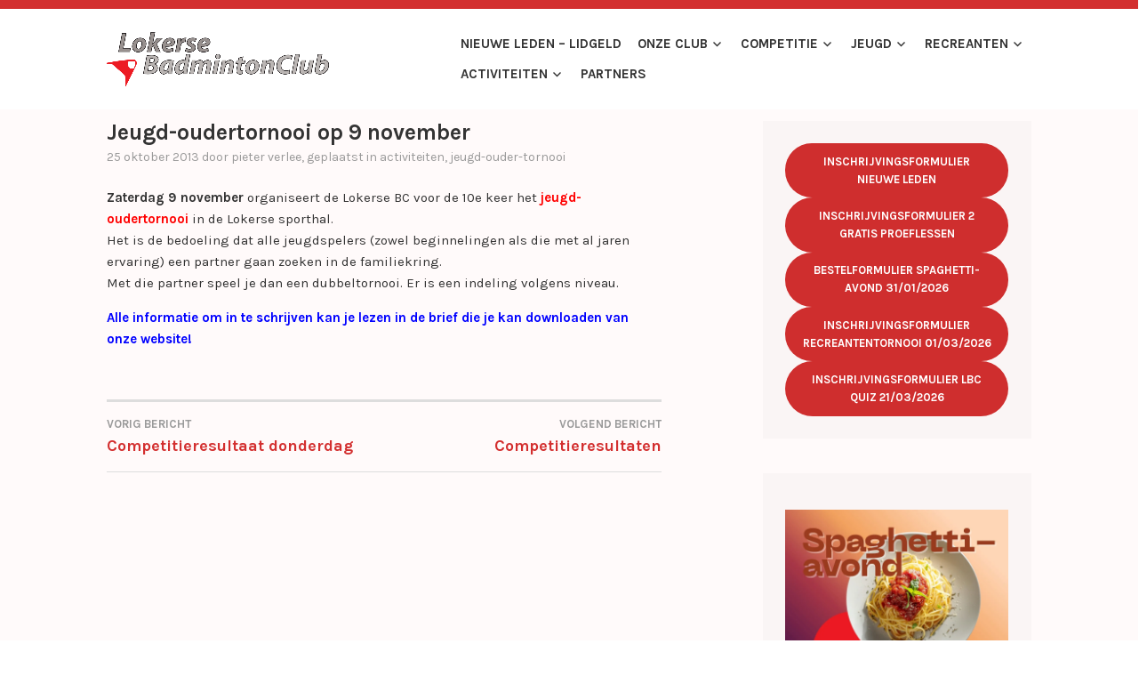

--- FILE ---
content_type: text/html; charset=UTF-8
request_url: https://lokersebc.be/jeugd-oudertornooi-op-9-november/
body_size: 14134
content:
<!DOCTYPE html>
<html lang="nl-NL">
<head>
<meta charset="UTF-8">
<meta name="viewport" content="width=device-width, initial-scale=1">
<link rel="profile" href="http://gmpg.org/xfn/11">
<link rel="pingback" href="https://lokersebc.be/xmlrpc.php">

<title>Jeugd-oudertornooi op 9 november &#8211; Lokerse BC</title>
<meta name='robots' content='max-image-preview:large' />
	<style>img:is([sizes="auto" i], [sizes^="auto," i]) { contain-intrinsic-size: 3000px 1500px }</style>
	<link rel='dns-prefetch' href='//stats.wp.com' />
<link rel='dns-prefetch' href='//fonts.googleapis.com' />
<link rel='preconnect' href='//i0.wp.com' />
<link rel='preconnect' href='//c0.wp.com' />
<link rel="alternate" type="application/rss+xml" title="Lokerse BC &raquo; feed" href="https://lokersebc.be/feed/" />
<link rel="alternate" type="application/rss+xml" title="Lokerse BC &raquo; reacties feed" href="https://lokersebc.be/comments/feed/" />
<script type="text/javascript">
/* <![CDATA[ */
window._wpemojiSettings = {"baseUrl":"https:\/\/s.w.org\/images\/core\/emoji\/16.0.1\/72x72\/","ext":".png","svgUrl":"https:\/\/s.w.org\/images\/core\/emoji\/16.0.1\/svg\/","svgExt":".svg","source":{"concatemoji":"https:\/\/lokersebc.be\/wp-includes\/js\/wp-emoji-release.min.js?ver=6.8.3"}};
/*! This file is auto-generated */
!function(s,n){var o,i,e;function c(e){try{var t={supportTests:e,timestamp:(new Date).valueOf()};sessionStorage.setItem(o,JSON.stringify(t))}catch(e){}}function p(e,t,n){e.clearRect(0,0,e.canvas.width,e.canvas.height),e.fillText(t,0,0);var t=new Uint32Array(e.getImageData(0,0,e.canvas.width,e.canvas.height).data),a=(e.clearRect(0,0,e.canvas.width,e.canvas.height),e.fillText(n,0,0),new Uint32Array(e.getImageData(0,0,e.canvas.width,e.canvas.height).data));return t.every(function(e,t){return e===a[t]})}function u(e,t){e.clearRect(0,0,e.canvas.width,e.canvas.height),e.fillText(t,0,0);for(var n=e.getImageData(16,16,1,1),a=0;a<n.data.length;a++)if(0!==n.data[a])return!1;return!0}function f(e,t,n,a){switch(t){case"flag":return n(e,"\ud83c\udff3\ufe0f\u200d\u26a7\ufe0f","\ud83c\udff3\ufe0f\u200b\u26a7\ufe0f")?!1:!n(e,"\ud83c\udde8\ud83c\uddf6","\ud83c\udde8\u200b\ud83c\uddf6")&&!n(e,"\ud83c\udff4\udb40\udc67\udb40\udc62\udb40\udc65\udb40\udc6e\udb40\udc67\udb40\udc7f","\ud83c\udff4\u200b\udb40\udc67\u200b\udb40\udc62\u200b\udb40\udc65\u200b\udb40\udc6e\u200b\udb40\udc67\u200b\udb40\udc7f");case"emoji":return!a(e,"\ud83e\udedf")}return!1}function g(e,t,n,a){var r="undefined"!=typeof WorkerGlobalScope&&self instanceof WorkerGlobalScope?new OffscreenCanvas(300,150):s.createElement("canvas"),o=r.getContext("2d",{willReadFrequently:!0}),i=(o.textBaseline="top",o.font="600 32px Arial",{});return e.forEach(function(e){i[e]=t(o,e,n,a)}),i}function t(e){var t=s.createElement("script");t.src=e,t.defer=!0,s.head.appendChild(t)}"undefined"!=typeof Promise&&(o="wpEmojiSettingsSupports",i=["flag","emoji"],n.supports={everything:!0,everythingExceptFlag:!0},e=new Promise(function(e){s.addEventListener("DOMContentLoaded",e,{once:!0})}),new Promise(function(t){var n=function(){try{var e=JSON.parse(sessionStorage.getItem(o));if("object"==typeof e&&"number"==typeof e.timestamp&&(new Date).valueOf()<e.timestamp+604800&&"object"==typeof e.supportTests)return e.supportTests}catch(e){}return null}();if(!n){if("undefined"!=typeof Worker&&"undefined"!=typeof OffscreenCanvas&&"undefined"!=typeof URL&&URL.createObjectURL&&"undefined"!=typeof Blob)try{var e="postMessage("+g.toString()+"("+[JSON.stringify(i),f.toString(),p.toString(),u.toString()].join(",")+"));",a=new Blob([e],{type:"text/javascript"}),r=new Worker(URL.createObjectURL(a),{name:"wpTestEmojiSupports"});return void(r.onmessage=function(e){c(n=e.data),r.terminate(),t(n)})}catch(e){}c(n=g(i,f,p,u))}t(n)}).then(function(e){for(var t in e)n.supports[t]=e[t],n.supports.everything=n.supports.everything&&n.supports[t],"flag"!==t&&(n.supports.everythingExceptFlag=n.supports.everythingExceptFlag&&n.supports[t]);n.supports.everythingExceptFlag=n.supports.everythingExceptFlag&&!n.supports.flag,n.DOMReady=!1,n.readyCallback=function(){n.DOMReady=!0}}).then(function(){return e}).then(function(){var e;n.supports.everything||(n.readyCallback(),(e=n.source||{}).concatemoji?t(e.concatemoji):e.wpemoji&&e.twemoji&&(t(e.twemoji),t(e.wpemoji)))}))}((window,document),window._wpemojiSettings);
/* ]]> */
</script>
<style id='wp-emoji-styles-inline-css' type='text/css'>

	img.wp-smiley, img.emoji {
		display: inline !important;
		border: none !important;
		box-shadow: none !important;
		height: 1em !important;
		width: 1em !important;
		margin: 0 0.07em !important;
		vertical-align: -0.1em !important;
		background: none !important;
		padding: 0 !important;
	}
</style>
<link rel='stylesheet' id='wp-block-library-css' href='https://c0.wp.com/c/6.8.3/wp-includes/css/dist/block-library/style.min.css' type='text/css' media='all' />
<style id='classic-theme-styles-inline-css' type='text/css'>
/*! This file is auto-generated */
.wp-block-button__link{color:#fff;background-color:#32373c;border-radius:9999px;box-shadow:none;text-decoration:none;padding:calc(.667em + 2px) calc(1.333em + 2px);font-size:1.125em}.wp-block-file__button{background:#32373c;color:#fff;text-decoration:none}
</style>
<style id='pdfemb-pdf-embedder-viewer-style-inline-css' type='text/css'>
.wp-block-pdfemb-pdf-embedder-viewer{max-width:none}

</style>
<link rel='stylesheet' id='mediaelement-css' href='https://c0.wp.com/c/6.8.3/wp-includes/js/mediaelement/mediaelementplayer-legacy.min.css' type='text/css' media='all' />
<link rel='stylesheet' id='wp-mediaelement-css' href='https://c0.wp.com/c/6.8.3/wp-includes/js/mediaelement/wp-mediaelement.min.css' type='text/css' media='all' />
<style id='jetpack-sharing-buttons-style-inline-css' type='text/css'>
.jetpack-sharing-buttons__services-list{display:flex;flex-direction:row;flex-wrap:wrap;gap:0;list-style-type:none;margin:5px;padding:0}.jetpack-sharing-buttons__services-list.has-small-icon-size{font-size:12px}.jetpack-sharing-buttons__services-list.has-normal-icon-size{font-size:16px}.jetpack-sharing-buttons__services-list.has-large-icon-size{font-size:24px}.jetpack-sharing-buttons__services-list.has-huge-icon-size{font-size:36px}@media print{.jetpack-sharing-buttons__services-list{display:none!important}}.editor-styles-wrapper .wp-block-jetpack-sharing-buttons{gap:0;padding-inline-start:0}ul.jetpack-sharing-buttons__services-list.has-background{padding:1.25em 2.375em}
</style>
<style id='global-styles-inline-css' type='text/css'>
:root{--wp--preset--aspect-ratio--square: 1;--wp--preset--aspect-ratio--4-3: 4/3;--wp--preset--aspect-ratio--3-4: 3/4;--wp--preset--aspect-ratio--3-2: 3/2;--wp--preset--aspect-ratio--2-3: 2/3;--wp--preset--aspect-ratio--16-9: 16/9;--wp--preset--aspect-ratio--9-16: 9/16;--wp--preset--color--black: #000000;--wp--preset--color--cyan-bluish-gray: #abb8c3;--wp--preset--color--white: #ffffff;--wp--preset--color--pale-pink: #f78da7;--wp--preset--color--vivid-red: #cf2e2e;--wp--preset--color--luminous-vivid-orange: #ff6900;--wp--preset--color--luminous-vivid-amber: #fcb900;--wp--preset--color--light-green-cyan: #7bdcb5;--wp--preset--color--vivid-green-cyan: #00d084;--wp--preset--color--pale-cyan-blue: #8ed1fc;--wp--preset--color--vivid-cyan-blue: #0693e3;--wp--preset--color--vivid-purple: #9b51e0;--wp--preset--gradient--vivid-cyan-blue-to-vivid-purple: linear-gradient(135deg,rgba(6,147,227,1) 0%,rgb(155,81,224) 100%);--wp--preset--gradient--light-green-cyan-to-vivid-green-cyan: linear-gradient(135deg,rgb(122,220,180) 0%,rgb(0,208,130) 100%);--wp--preset--gradient--luminous-vivid-amber-to-luminous-vivid-orange: linear-gradient(135deg,rgba(252,185,0,1) 0%,rgba(255,105,0,1) 100%);--wp--preset--gradient--luminous-vivid-orange-to-vivid-red: linear-gradient(135deg,rgba(255,105,0,1) 0%,rgb(207,46,46) 100%);--wp--preset--gradient--very-light-gray-to-cyan-bluish-gray: linear-gradient(135deg,rgb(238,238,238) 0%,rgb(169,184,195) 100%);--wp--preset--gradient--cool-to-warm-spectrum: linear-gradient(135deg,rgb(74,234,220) 0%,rgb(151,120,209) 20%,rgb(207,42,186) 40%,rgb(238,44,130) 60%,rgb(251,105,98) 80%,rgb(254,248,76) 100%);--wp--preset--gradient--blush-light-purple: linear-gradient(135deg,rgb(255,206,236) 0%,rgb(152,150,240) 100%);--wp--preset--gradient--blush-bordeaux: linear-gradient(135deg,rgb(254,205,165) 0%,rgb(254,45,45) 50%,rgb(107,0,62) 100%);--wp--preset--gradient--luminous-dusk: linear-gradient(135deg,rgb(255,203,112) 0%,rgb(199,81,192) 50%,rgb(65,88,208) 100%);--wp--preset--gradient--pale-ocean: linear-gradient(135deg,rgb(255,245,203) 0%,rgb(182,227,212) 50%,rgb(51,167,181) 100%);--wp--preset--gradient--electric-grass: linear-gradient(135deg,rgb(202,248,128) 0%,rgb(113,206,126) 100%);--wp--preset--gradient--midnight: linear-gradient(135deg,rgb(2,3,129) 0%,rgb(40,116,252) 100%);--wp--preset--font-size--small: 13px;--wp--preset--font-size--medium: 20px;--wp--preset--font-size--large: 36px;--wp--preset--font-size--x-large: 42px;--wp--preset--spacing--20: 0.44rem;--wp--preset--spacing--30: 0.67rem;--wp--preset--spacing--40: 1rem;--wp--preset--spacing--50: 1.5rem;--wp--preset--spacing--60: 2.25rem;--wp--preset--spacing--70: 3.38rem;--wp--preset--spacing--80: 5.06rem;--wp--preset--shadow--natural: 6px 6px 9px rgba(0, 0, 0, 0.2);--wp--preset--shadow--deep: 12px 12px 50px rgba(0, 0, 0, 0.4);--wp--preset--shadow--sharp: 6px 6px 0px rgba(0, 0, 0, 0.2);--wp--preset--shadow--outlined: 6px 6px 0px -3px rgba(255, 255, 255, 1), 6px 6px rgba(0, 0, 0, 1);--wp--preset--shadow--crisp: 6px 6px 0px rgba(0, 0, 0, 1);}:where(.is-layout-flex){gap: 0.5em;}:where(.is-layout-grid){gap: 0.5em;}body .is-layout-flex{display: flex;}.is-layout-flex{flex-wrap: wrap;align-items: center;}.is-layout-flex > :is(*, div){margin: 0;}body .is-layout-grid{display: grid;}.is-layout-grid > :is(*, div){margin: 0;}:where(.wp-block-columns.is-layout-flex){gap: 2em;}:where(.wp-block-columns.is-layout-grid){gap: 2em;}:where(.wp-block-post-template.is-layout-flex){gap: 1.25em;}:where(.wp-block-post-template.is-layout-grid){gap: 1.25em;}.has-black-color{color: var(--wp--preset--color--black) !important;}.has-cyan-bluish-gray-color{color: var(--wp--preset--color--cyan-bluish-gray) !important;}.has-white-color{color: var(--wp--preset--color--white) !important;}.has-pale-pink-color{color: var(--wp--preset--color--pale-pink) !important;}.has-vivid-red-color{color: var(--wp--preset--color--vivid-red) !important;}.has-luminous-vivid-orange-color{color: var(--wp--preset--color--luminous-vivid-orange) !important;}.has-luminous-vivid-amber-color{color: var(--wp--preset--color--luminous-vivid-amber) !important;}.has-light-green-cyan-color{color: var(--wp--preset--color--light-green-cyan) !important;}.has-vivid-green-cyan-color{color: var(--wp--preset--color--vivid-green-cyan) !important;}.has-pale-cyan-blue-color{color: var(--wp--preset--color--pale-cyan-blue) !important;}.has-vivid-cyan-blue-color{color: var(--wp--preset--color--vivid-cyan-blue) !important;}.has-vivid-purple-color{color: var(--wp--preset--color--vivid-purple) !important;}.has-black-background-color{background-color: var(--wp--preset--color--black) !important;}.has-cyan-bluish-gray-background-color{background-color: var(--wp--preset--color--cyan-bluish-gray) !important;}.has-white-background-color{background-color: var(--wp--preset--color--white) !important;}.has-pale-pink-background-color{background-color: var(--wp--preset--color--pale-pink) !important;}.has-vivid-red-background-color{background-color: var(--wp--preset--color--vivid-red) !important;}.has-luminous-vivid-orange-background-color{background-color: var(--wp--preset--color--luminous-vivid-orange) !important;}.has-luminous-vivid-amber-background-color{background-color: var(--wp--preset--color--luminous-vivid-amber) !important;}.has-light-green-cyan-background-color{background-color: var(--wp--preset--color--light-green-cyan) !important;}.has-vivid-green-cyan-background-color{background-color: var(--wp--preset--color--vivid-green-cyan) !important;}.has-pale-cyan-blue-background-color{background-color: var(--wp--preset--color--pale-cyan-blue) !important;}.has-vivid-cyan-blue-background-color{background-color: var(--wp--preset--color--vivid-cyan-blue) !important;}.has-vivid-purple-background-color{background-color: var(--wp--preset--color--vivid-purple) !important;}.has-black-border-color{border-color: var(--wp--preset--color--black) !important;}.has-cyan-bluish-gray-border-color{border-color: var(--wp--preset--color--cyan-bluish-gray) !important;}.has-white-border-color{border-color: var(--wp--preset--color--white) !important;}.has-pale-pink-border-color{border-color: var(--wp--preset--color--pale-pink) !important;}.has-vivid-red-border-color{border-color: var(--wp--preset--color--vivid-red) !important;}.has-luminous-vivid-orange-border-color{border-color: var(--wp--preset--color--luminous-vivid-orange) !important;}.has-luminous-vivid-amber-border-color{border-color: var(--wp--preset--color--luminous-vivid-amber) !important;}.has-light-green-cyan-border-color{border-color: var(--wp--preset--color--light-green-cyan) !important;}.has-vivid-green-cyan-border-color{border-color: var(--wp--preset--color--vivid-green-cyan) !important;}.has-pale-cyan-blue-border-color{border-color: var(--wp--preset--color--pale-cyan-blue) !important;}.has-vivid-cyan-blue-border-color{border-color: var(--wp--preset--color--vivid-cyan-blue) !important;}.has-vivid-purple-border-color{border-color: var(--wp--preset--color--vivid-purple) !important;}.has-vivid-cyan-blue-to-vivid-purple-gradient-background{background: var(--wp--preset--gradient--vivid-cyan-blue-to-vivid-purple) !important;}.has-light-green-cyan-to-vivid-green-cyan-gradient-background{background: var(--wp--preset--gradient--light-green-cyan-to-vivid-green-cyan) !important;}.has-luminous-vivid-amber-to-luminous-vivid-orange-gradient-background{background: var(--wp--preset--gradient--luminous-vivid-amber-to-luminous-vivid-orange) !important;}.has-luminous-vivid-orange-to-vivid-red-gradient-background{background: var(--wp--preset--gradient--luminous-vivid-orange-to-vivid-red) !important;}.has-very-light-gray-to-cyan-bluish-gray-gradient-background{background: var(--wp--preset--gradient--very-light-gray-to-cyan-bluish-gray) !important;}.has-cool-to-warm-spectrum-gradient-background{background: var(--wp--preset--gradient--cool-to-warm-spectrum) !important;}.has-blush-light-purple-gradient-background{background: var(--wp--preset--gradient--blush-light-purple) !important;}.has-blush-bordeaux-gradient-background{background: var(--wp--preset--gradient--blush-bordeaux) !important;}.has-luminous-dusk-gradient-background{background: var(--wp--preset--gradient--luminous-dusk) !important;}.has-pale-ocean-gradient-background{background: var(--wp--preset--gradient--pale-ocean) !important;}.has-electric-grass-gradient-background{background: var(--wp--preset--gradient--electric-grass) !important;}.has-midnight-gradient-background{background: var(--wp--preset--gradient--midnight) !important;}.has-small-font-size{font-size: var(--wp--preset--font-size--small) !important;}.has-medium-font-size{font-size: var(--wp--preset--font-size--medium) !important;}.has-large-font-size{font-size: var(--wp--preset--font-size--large) !important;}.has-x-large-font-size{font-size: var(--wp--preset--font-size--x-large) !important;}
:where(.wp-block-post-template.is-layout-flex){gap: 1.25em;}:where(.wp-block-post-template.is-layout-grid){gap: 1.25em;}
:where(.wp-block-columns.is-layout-flex){gap: 2em;}:where(.wp-block-columns.is-layout-grid){gap: 2em;}
:root :where(.wp-block-pullquote){font-size: 1.5em;line-height: 1.6;}
</style>
<link rel='stylesheet' id='karuna-style-css' href='https://usercontent.one/wp/lokersebc.be/wp-content/themes/karuna/style.css?ver=6.8.3&media=1760304824' type='text/css' media='all' />
<link rel='stylesheet' id='karuna-fonts-css' href='https://fonts.googleapis.com/css?family=Karla%3A400%2C400italic%2C700%2C700italic&#038;subset=latin%2Clatin-ext' type='text/css' media='all' />
<link rel='stylesheet' id='genericons-css' href='https://c0.wp.com/p/jetpack/15.4/_inc/genericons/genericons/genericons.css' type='text/css' media='all' />
<script type="text/javascript" src="https://usercontent.one/wp/lokersebc.be/wp-content/plugins/stop-user-enumeration/frontend/js/frontend.js?ver=1.7.5&media=1760304824" id="stop-user-enumeration-js" defer="defer" data-wp-strategy="defer"></script>
<script type="text/javascript" src="https://c0.wp.com/c/6.8.3/wp-includes/js/jquery/jquery.min.js" id="jquery-core-js"></script>
<script type="text/javascript" src="https://c0.wp.com/c/6.8.3/wp-includes/js/jquery/jquery-migrate.min.js" id="jquery-migrate-js"></script>
<link rel="https://api.w.org/" href="https://lokersebc.be/wp-json/" /><link rel="alternate" title="JSON" type="application/json" href="https://lokersebc.be/wp-json/wp/v2/posts/13136" /><meta name="generator" content="WordPress 6.8.3" />
<link rel="canonical" href="https://lokersebc.be/jeugd-oudertornooi-op-9-november/" />
<link rel='shortlink' href='https://lokersebc.be/?p=13136' />
<link rel="alternate" title="oEmbed (JSON)" type="application/json+oembed" href="https://lokersebc.be/wp-json/oembed/1.0/embed?url=https%3A%2F%2Flokersebc.be%2Fjeugd-oudertornooi-op-9-november%2F" />
<link rel="alternate" title="oEmbed (XML)" type="text/xml+oembed" href="https://lokersebc.be/wp-json/oembed/1.0/embed?url=https%3A%2F%2Flokersebc.be%2Fjeugd-oudertornooi-op-9-november%2F&#038;format=xml" />
<style>[class*=" icon-oc-"],[class^=icon-oc-]{speak:none;font-style:normal;font-weight:400;font-variant:normal;text-transform:none;line-height:1;-webkit-font-smoothing:antialiased;-moz-osx-font-smoothing:grayscale}.icon-oc-one-com-white-32px-fill:before{content:"901"}.icon-oc-one-com:before{content:"900"}#one-com-icon,.toplevel_page_onecom-wp .wp-menu-image{speak:none;display:flex;align-items:center;justify-content:center;text-transform:none;line-height:1;-webkit-font-smoothing:antialiased;-moz-osx-font-smoothing:grayscale}.onecom-wp-admin-bar-item>a,.toplevel_page_onecom-wp>.wp-menu-name{font-size:16px;font-weight:400;line-height:1}.toplevel_page_onecom-wp>.wp-menu-name img{width:69px;height:9px;}.wp-submenu-wrap.wp-submenu>.wp-submenu-head>img{width:88px;height:auto}.onecom-wp-admin-bar-item>a img{height:7px!important}.onecom-wp-admin-bar-item>a img,.toplevel_page_onecom-wp>.wp-menu-name img{opacity:.8}.onecom-wp-admin-bar-item.hover>a img,.toplevel_page_onecom-wp.wp-has-current-submenu>.wp-menu-name img,li.opensub>a.toplevel_page_onecom-wp>.wp-menu-name img{opacity:1}#one-com-icon:before,.onecom-wp-admin-bar-item>a:before,.toplevel_page_onecom-wp>.wp-menu-image:before{content:'';position:static!important;background-color:rgba(240,245,250,.4);border-radius:102px;width:18px;height:18px;padding:0!important}.onecom-wp-admin-bar-item>a:before{width:14px;height:14px}.onecom-wp-admin-bar-item.hover>a:before,.toplevel_page_onecom-wp.opensub>a>.wp-menu-image:before,.toplevel_page_onecom-wp.wp-has-current-submenu>.wp-menu-image:before{background-color:#76b82a}.onecom-wp-admin-bar-item>a{display:inline-flex!important;align-items:center;justify-content:center}#one-com-logo-wrapper{font-size:4em}#one-com-icon{vertical-align:middle}.imagify-welcome{display:none !important;}</style>	<style>img#wpstats{display:none}</style>
		<style type="text/css">.recentcomments a{display:inline !important;padding:0 !important;margin:0 !important;}</style>	<style type="text/css">
			.site-title,
		.site-description {
			position: absolute;
			clip: rect(1px, 1px, 1px, 1px);
		}
		</style>
	<link rel="icon" href="https://i0.wp.com/lokersebc.be/wp-content/uploads/2018/03/cropped-propic.png?fit=32%2C32&#038;ssl=1" sizes="32x32" />
<link rel="icon" href="https://i0.wp.com/lokersebc.be/wp-content/uploads/2018/03/cropped-propic.png?fit=192%2C192&#038;ssl=1" sizes="192x192" />
<link rel="apple-touch-icon" href="https://i0.wp.com/lokersebc.be/wp-content/uploads/2018/03/cropped-propic.png?fit=180%2C180&#038;ssl=1" />
<meta name="msapplication-TileImage" content="https://i0.wp.com/lokersebc.be/wp-content/uploads/2018/03/cropped-propic.png?fit=270%2C270&#038;ssl=1" />
</head>

<body class="wp-singular post-template-default single single-post postid-13136 single-format-standard wp-custom-logo wp-theme-karuna group-blog no-top-bar">
<div id="page" class="site">
	<a class="skip-link screen-reader-text" href="#content">Spring naar inhoud</a>

	<header id="masthead" class="site-header" role="banner">

		<div class="top-bar">
	<div class="top-bar-wrapper">
		
			</div><!-- .top-bar-wrapper -->
</div><!-- .top-bar -->
		<div class="sticky-wrapper">
	<div class="site-branding-wrapper">
		<div class="site-branding">
			<a href="https://lokersebc.be/" class="custom-logo-link" rel="home"><img width="1500" height="368" src="https://i0.wp.com/lokersebc.be/wp-content/uploads/2010/01/cropped-logo-lbc-2010-transparant-e1477147892398.png?fit=1500%2C368&amp;ssl=1" class="custom-logo" alt="Lokerse BC" decoding="async" fetchpriority="high" srcset="https://i0.wp.com/lokersebc.be/wp-content/uploads/2010/01/cropped-logo-lbc-2010-transparant-e1477147892398.png?w=1500&amp;ssl=1 1500w, https://i0.wp.com/lokersebc.be/wp-content/uploads/2010/01/cropped-logo-lbc-2010-transparant-e1477147892398.png?resize=300%2C74&amp;ssl=1 300w, https://i0.wp.com/lokersebc.be/wp-content/uploads/2010/01/cropped-logo-lbc-2010-transparant-e1477147892398.png?resize=768%2C188&amp;ssl=1 768w, https://i0.wp.com/lokersebc.be/wp-content/uploads/2010/01/cropped-logo-lbc-2010-transparant-e1477147892398.png?resize=1024%2C251&amp;ssl=1 1024w, https://i0.wp.com/lokersebc.be/wp-content/uploads/2010/01/cropped-logo-lbc-2010-transparant-e1477147892398.png?resize=685%2C168&amp;ssl=1 685w, https://i0.wp.com/lokersebc.be/wp-content/uploads/2010/01/cropped-logo-lbc-2010-transparant-e1477147892398.png?w=1370&amp;ssl=1 1370w" sizes="(max-width: 1500px) 100vw, 1500px" /></a>							<p class="site-title"><a href="https://lokersebc.be/" rel="home">Lokerse BC</a></p>
					</div><!-- .site-branding -->

		<nav id="site-navigation" class="main-navigation" role="navigation">
	<button class="menu-toggle" aria-controls="top-menu" aria-expanded="false"><span class="genericon genericon-menu"></span>Menu</button>
	<div class="menu-primary-container"><ul id="top-menu" class="menu"><li id="menu-item-17980" class="menu-item menu-item-type-post_type menu-item-object-page menu-item-17980"><a href="https://lokersebc.be/onze-club/lidgeld/">Nieuwe leden – Lidgeld</a></li>
<li id="menu-item-18831" class="menu-item menu-item-type-post_type menu-item-object-page menu-item-has-children menu-item-18831"><a href="https://lokersebc.be/onze-club/">Onze club</a>
<ul class="sub-menu">
	<li id="menu-item-17984" class="menu-item menu-item-type-post_type menu-item-object-page menu-item-17984"><a href="https://lokersebc.be/terugbetaling-mutualiteit/">Terugbetaling mutualiteit</a></li>
	<li id="menu-item-18717" class="menu-item menu-item-type-post_type menu-item-object-page menu-item-18717"><a href="https://lokersebc.be/onze-club/verzekering/">Info bij sportongeval</a></li>
	<li id="menu-item-18299" class="menu-item menu-item-type-post_type menu-item-object-page menu-item-18299"><a href="https://lokersebc.be/onze-club/bestuur/">Bestuur</a></li>
	<li id="menu-item-24516" class="menu-item menu-item-type-post_type menu-item-object-page menu-item-24516"><a href="https://lokersebc.be/beleidsplan/">Beleidsplan</a></li>
	<li id="menu-item-23488" class="menu-item menu-item-type-post_type menu-item-object-page menu-item-23488"><a href="https://lokersebc.be/clubmascotte-tonnie/">Clubmascotte Tonnie</a></li>
	<li id="menu-item-22595" class="menu-item menu-item-type-post_type menu-item-object-page menu-item-22595"><a href="https://lokersebc.be/klachten-grensoverschrijdend-gedrag-club-api/">Klachten grensoverschrijdend gedrag – Club-API</a></li>
	<li id="menu-item-20427" class="menu-item menu-item-type-post_type menu-item-object-page menu-item-20427"><a href="https://lokersebc.be/onze-club/privacyverklaring-lokerse-bc-vzw/">Privacyverklaring Lokerse BC VZW</a></li>
	<li id="menu-item-17978" class="menu-item menu-item-type-post_type menu-item-object-page menu-item-17978"><a href="https://lokersebc.be/contact/">Contact</a></li>
</ul>
</li>
<li id="menu-item-20868" class="menu-item menu-item-type-taxonomy menu-item-object-category menu-item-has-children menu-item-20868"><a href="https://lokersebc.be/category/competitie/">Competitie</a>
<ul class="sub-menu">
	<li id="menu-item-20862" class="menu-item menu-item-type-post_type menu-item-object-page menu-item-20862"><a href="https://lokersebc.be/reglement-2/">Reglement</a></li>
	<li id="menu-item-18301" class="menu-item menu-item-type-post_type menu-item-object-page menu-item-18301"><a href="https://lokersebc.be/ploegen-versie-2/">Ploegen</a></li>
	<li id="menu-item-18300" class="menu-item menu-item-type-post_type menu-item-object-page menu-item-18300"><a href="https://lokersebc.be/competitie/training/">Training</a></li>
</ul>
</li>
<li id="menu-item-18835" class="menu-item menu-item-type-post_type menu-item-object-page menu-item-has-children menu-item-18835"><a href="https://lokersebc.be/jeugd/">Jeugd</a>
<ul class="sub-menu">
	<li id="menu-item-18304" class="menu-item menu-item-type-post_type menu-item-object-page menu-item-18304"><a href="https://lokersebc.be/jeugd/training/">Jeugdtraining</a></li>
	<li id="menu-item-18302" class="menu-item menu-item-type-post_type menu-item-object-page menu-item-18302"><a href="https://lokersebc.be/badmintonschool/">Badmintonschool</a></li>
	<li id="menu-item-23255" class="menu-item menu-item-type-post_type menu-item-object-page menu-item-23255"><a href="https://lokersebc.be/jeugd/the-red-dogs/">The Red Dogs</a></li>
	<li id="menu-item-23055" class="menu-item menu-item-type-post_type menu-item-object-page menu-item-23055"><a href="https://lokersebc.be/jeugd/kerststage/">Kerststage 2-3-4 januari 2026</a></li>
	<li id="menu-item-18303" class="menu-item menu-item-type-post_type menu-item-object-page menu-item-18303"><a href="https://lokersebc.be/jeugd/jeugdcup/">Victor Jeugdcup by PBO</a></li>
	<li id="menu-item-18305" class="menu-item menu-item-type-post_type menu-item-object-page menu-item-18305"><a href="https://lokersebc.be/yonex-belgian-junior-master-circuit/">Yonex Belgian Junior Master Circuit</a></li>
	<li id="menu-item-23266" class="menu-item menu-item-type-post_type menu-item-object-page menu-item-23266"><a href="https://lokersebc.be/miniton/">Miniton</a></li>
	<li id="menu-item-23701" class="menu-item menu-item-type-post_type menu-item-object-page menu-item-23701"><a href="https://lokersebc.be/jeugd-8-tips-voor-sportouders/">8 tips voor sportouders</a></li>
</ul>
</li>
<li id="menu-item-18836" class="menu-item menu-item-type-post_type menu-item-object-page menu-item-has-children menu-item-18836"><a href="https://lokersebc.be/recreanten/">Recreanten</a>
<ul class="sub-menu">
	<li id="menu-item-17963" class="menu-item menu-item-type-post_type menu-item-object-page menu-item-17963"><a href="https://lokersebc.be/info-voor-recreanten-3/">Info voor recreanten</a></li>
	<li id="menu-item-17962" class="menu-item menu-item-type-post_type menu-item-object-page menu-item-17962"><a href="https://lokersebc.be/info-voor-50ers/">Info voor 50+’ers</a></li>
	<li id="menu-item-18735" class="menu-item menu-item-type-post_type menu-item-object-page menu-item-18735"><a href="https://lokersebc.be/recreanten/g-badminton/">G-badminton</a></li>
</ul>
</li>
<li id="menu-item-20122" class="menu-item menu-item-type-post_type menu-item-object-page menu-item-has-children menu-item-20122"><a href="https://lokersebc.be/activiteiten/">Activiteiten</a>
<ul class="sub-menu">
	<li id="menu-item-24011" class="menu-item menu-item-type-post_type menu-item-object-page menu-item-24011"><a href="https://lokersebc.be/bedrijventornooi-donderdag-5-juni-2025/">Smashing Afterwork</a></li>
	<li id="menu-item-20202" class="menu-item menu-item-type-post_type menu-item-object-page menu-item-20202"><a href="https://lokersebc.be/activiteiten/jeugdcup/">Victor Jeugdcup by PBO: gratis deelname voor spelers van Lokerse BC</a></li>
	<li id="menu-item-23129" class="menu-item menu-item-type-post_type menu-item-object-page menu-item-23129"><a href="https://lokersebc.be/zaterdag-21-12-24-kerst-smash-bash/">Zaterdag 20/12/25: Kerst Smash Bash!</a></li>
	<li id="menu-item-24495" class="menu-item menu-item-type-post_type menu-item-object-page menu-item-24495"><a href="https://lokersebc.be/recreantentornooi-1-maart-2026/">Recreantentornooi 1 maart 2026</a></li>
</ul>
</li>
<li id="menu-item-23746" class="menu-item menu-item-type-post_type menu-item-object-page menu-item-23746"><a href="https://lokersebc.be/partners/">Partners</a></li>
</ul></div></nav><!-- #site-navigation -->
			</div><!-- .site-branding-wrapper -->
</div><!-- .sticky-wrapper -->
		
		
	</header>
	<div id="content" class="site-content">

	<div id="primary" class="content-area">
		<main id="main" class="site-main" role="main">

		
<article id="post-13136" class="post-13136 post type-post status-publish format-standard hentry category-activiteiten category-jeugd-ouder-tornooi">
	
	<header class="entry-header">
		<h1 class="entry-title">Jeugd-oudertornooi op 9 november</h1>				<div class="entry-meta">
			<span class="posted-on"><a href="https://lokersebc.be/jeugd-oudertornooi-op-9-november/" rel="bookmark"><time class="entry-date published updated" datetime="2013-10-25T10:55:41+02:00">25 oktober 2013</time></a></span><span class="byline"> door <span class="author vcard"><a class="url fn n" href="https://lokersebc.be/author/pieter/">Pieter Verlee</a></span></span><span class="cat-links">, geplaatst in <a href="https://lokersebc.be/category/activiteiten/" rel="category tag">Activiteiten</a>, <a href="https://lokersebc.be/category/jeugd/jeugd-ouder-tornooi/" rel="category tag">Jeugd-ouder-tornooi</a></span>		</div><!-- .entry-meta -->			</header>
	<div class="entry-content">
		<p><strong>Zaterdag 9 november</strong> organiseert de Lokerse BC voor de 10e keer het<strong><span style="color:#ff0000;"> jeugd-oudertornoo</span></strong><strong><span style="color:#ff0000;">i</span></strong> in de Lokerse sporthal.<br />
Het is de bedoeling dat alle jeugdspelers (zowel beginnelingen als die met al jaren ervaring) een partner gaan zoeken in de familiekring.<br />
Met die partner speel je dan een dubbeltornooi. Er is een indeling volgens niveau.</p>
<p><a href="http://blog.lokersebc.be/wp-content/uploads/2013/10/jeugd-ouder-tornooi-2013.pdf" target="_blank">Alle informatie om in te schrijven kan je lezen in de brief die je kan downloaden van onze website!</a></p>
	</div>
		<footer class="entry-footer">
			</footer><!-- .entry-footer -->
	</article><!-- #post-## -->
	<nav class="navigation post-navigation" aria-label="Berichten">
		<h2 class="screen-reader-text">Bericht navigatie</h2>
		<div class="nav-links"><div class="nav-previous"><a href="https://lokersebc.be/competitieresultaat-donderdag-19/" rel="prev"><span class="title">Vorig bericht</span>Competitieresultaat donderdag</a></div><div class="nav-next"><a href="https://lokersebc.be/competitieresultaten-187/" rel="next"><span class="title">Volgend bericht</span>Competitieresultaten</a></div></div>
	</nav>
		</main>
	</div>

<aside id="secondary" class="widget-area" role="complementary">
	<section id="block-42" class="widget widget_block">
<div class="wp-block-buttons has-custom-font-size has-small-font-size is-content-justification-center is-layout-flex wp-container-core-buttons-is-layout-16018d1d wp-block-buttons-is-layout-flex">
<div class="wp-block-button has-custom-width wp-block-button__width-100"><a class="wp-block-button__link has-white-color has-vivid-red-background-color has-text-color has-background has-link-color wp-element-button" href="https://app.twizzit.com/go/lokersebc-nieuwlid2025"><strong>INSCHRIJVINGSFORMULIER NIEUWE LEDEN</strong></a></div>



<div class="wp-block-button has-custom-width wp-block-button__width-100"><a class="wp-block-button__link has-white-color has-vivid-red-background-color has-text-color has-background has-link-color wp-element-button" href="https://app.twizzit.com/go/lokersebc-proeflessen"><strong>INSCHRIJVINGSFORMULIER 2 GRATIS PROEFLESSEN</strong></a></div>



<div class="wp-block-button has-custom-width wp-block-button__width-100"><a class="wp-block-button__link has-white-color has-vivid-red-background-color has-text-color has-background has-link-color wp-element-button" href="https://app.twizzit.com/go/lokersebc-spaghetti2026"><strong>BESTELFORMULIER SPAGHETTI-AVOND 31/01/2026</strong></a></div>



<div class="wp-block-button has-custom-width wp-block-button__width-100"><a class="wp-block-button__link has-white-color has-vivid-red-background-color has-text-color has-background has-link-color wp-element-button" href="https://app.twizzit.com/go/lokersebc-recreantentornooi2026"><strong>INSCHRIJVINGSFORMULIER RECREANTENTORNOOI 01/03/2026</strong> </a></div>



<div class="wp-block-button has-custom-width wp-block-button__width-100"><a class="wp-block-button__link has-white-color has-vivid-red-background-color has-text-color has-background has-link-color wp-element-button" href="https://app.twizzit.com/go/LokerseBC-Quiz2026"><strong>INSCHRIJVINGSFORMULIER LBC QUIZ 21/03/2026</strong></a></div>
</div>
</section><section id="block-59" class="widget widget_block widget_media_image">
<figure class="wp-block-image size-large"><a href="https://app.twizzit.com/go/lokersebc-spaghetti2026"><img loading="lazy" decoding="async" width="1024" height="1024" src="https://usercontent.one/wp/lokersebc.be/wp-content/uploads/2025/11/Tegel-website-spaghetti-1024x1024.jpg?media=1760304824" alt="" class="wp-image-24784" srcset="https://i0.wp.com/lokersebc.be/wp-content/uploads/2025/11/Tegel-website-spaghetti.jpg?resize=1024%2C1024&amp;ssl=1 1024w, https://i0.wp.com/lokersebc.be/wp-content/uploads/2025/11/Tegel-website-spaghetti.jpg?resize=300%2C300&amp;ssl=1 300w, https://i0.wp.com/lokersebc.be/wp-content/uploads/2025/11/Tegel-website-spaghetti.jpg?resize=150%2C150&amp;ssl=1 150w, https://i0.wp.com/lokersebc.be/wp-content/uploads/2025/11/Tegel-website-spaghetti.jpg?resize=768%2C768&amp;ssl=1 768w, https://i0.wp.com/lokersebc.be/wp-content/uploads/2025/11/Tegel-website-spaghetti.jpg?resize=1536%2C1536&amp;ssl=1 1536w, https://i0.wp.com/lokersebc.be/wp-content/uploads/2025/11/Tegel-website-spaghetti.jpg?resize=685%2C685&amp;ssl=1 685w, https://i0.wp.com/lokersebc.be/wp-content/uploads/2025/11/Tegel-website-spaghetti.jpg?resize=100%2C100&amp;ssl=1 100w, https://i0.wp.com/lokersebc.be/wp-content/uploads/2025/11/Tegel-website-spaghetti.jpg?w=1772&amp;ssl=1 1772w, https://i0.wp.com/lokersebc.be/wp-content/uploads/2025/11/Tegel-website-spaghetti.jpg?w=1370&amp;ssl=1 1370w" sizes="auto, (max-width: 1024px) 100vw, 1024px" /></a></figure>
</section><section id="block-54" class="widget widget_block widget_media_image"><div class="wp-block-image">
<figure class="aligncenter size-full"><a href="https://lokersebc.be/bedrijventornooi-donderdag-5-juni-2025/"><img loading="lazy" decoding="async" width="560" height="454" src="https://usercontent.one/wp/lokersebc.be/wp-content/uploads/2025/03/Smashing-afterwork.png?media=1760304824" alt="" class="wp-image-23960" srcset="https://i0.wp.com/lokersebc.be/wp-content/uploads/2025/03/Smashing-afterwork.png?w=560&amp;ssl=1 560w, https://i0.wp.com/lokersebc.be/wp-content/uploads/2025/03/Smashing-afterwork.png?resize=300%2C243&amp;ssl=1 300w" sizes="auto, (max-width: 560px) 100vw, 560px" /></a><figcaption class="wp-element-caption"><strong>FOTOALBUM EDITIE DECEMBER 2025</strong></figcaption></figure></div></section><section id="block-48" class="widget widget_block widget_media_image"><div class="wp-block-image">
<figure class="aligncenter size-full"><a href="https://www.fullbadminton.be/" target="_blank" rel=" noreferrer noopener"><img loading="lazy" decoding="async" width="225" height="224" src="https://usercontent.one/wp/lokersebc.be/wp-content/uploads/2024/12/Full-Badminton-logo.jpg?media=1760304824" alt="" class="wp-image-23833" srcset="https://i0.wp.com/lokersebc.be/wp-content/uploads/2024/12/Full-Badminton-logo.jpg?w=225&amp;ssl=1 225w, https://i0.wp.com/lokersebc.be/wp-content/uploads/2024/12/Full-Badminton-logo.jpg?resize=150%2C150&amp;ssl=1 150w, https://i0.wp.com/lokersebc.be/wp-content/uploads/2024/12/Full-Badminton-logo.jpg?resize=100%2C100&amp;ssl=1 100w" sizes="auto, (max-width: 225px) 100vw, 225px" /></a><figcaption class="wp-element-caption"><strong>FULL BADMINTON PARTNERSHOP</strong></figcaption></figure></div></section><section id="block-51" class="widget widget_block widget_media_image"><div class="wp-block-image">
<figure class="aligncenter size-large"><img loading="lazy" decoding="async" width="1024" height="585" src="https://usercontent.one/wp/lokersebc.be/wp-content/uploads/2025/01/Stein-Bondroit-1-1024x585.png?media=1760304824" alt="" class="wp-image-23890" srcset="https://i0.wp.com/lokersebc.be/wp-content/uploads/2025/01/Stein-Bondroit-1.png?resize=1024%2C585&amp;ssl=1 1024w, https://i0.wp.com/lokersebc.be/wp-content/uploads/2025/01/Stein-Bondroit-1.png?resize=300%2C171&amp;ssl=1 300w, https://i0.wp.com/lokersebc.be/wp-content/uploads/2025/01/Stein-Bondroit-1.png?resize=768%2C439&amp;ssl=1 768w, https://i0.wp.com/lokersebc.be/wp-content/uploads/2025/01/Stein-Bondroit-1.png?resize=685%2C391&amp;ssl=1 685w, https://i0.wp.com/lokersebc.be/wp-content/uploads/2025/01/Stein-Bondroit-1.png?w=1050&amp;ssl=1 1050w" sizes="auto, (max-width: 1024px) 100vw, 1024px" /></figure></div></section><section id="block-28" class="widget widget_block widget_media_image"><div class="wp-block-image">
<figure class="aligncenter size-full"><a href="https://www.instagram.com/lokersebadmintonclub"><img loading="lazy" decoding="async" width="502" height="159" src="https://usercontent.one/wp/lokersebc.be/wp-content/uploads/2024/01/Follow-us-on-instagram-1.jpg?media=1760304824" alt="" class="wp-image-23222" srcset="https://i0.wp.com/lokersebc.be/wp-content/uploads/2024/01/Follow-us-on-instagram-1.jpg?w=502&amp;ssl=1 502w, https://i0.wp.com/lokersebc.be/wp-content/uploads/2024/01/Follow-us-on-instagram-1.jpg?resize=300%2C95&amp;ssl=1 300w" sizes="auto, (max-width: 502px) 100vw, 502px" /></a></figure></div></section><section id="block-29" class="widget widget_block widget_media_image"><div class="wp-block-image">
<figure class="aligncenter size-large"><a href="https://www.facebook.com/lokersebc"><img loading="lazy" decoding="async" width="1024" height="457" src="https://usercontent.one/wp/lokersebc.be/wp-content/uploads/2024/01/Volg-ons-op-Facebook-1024x457.png?media=1760304824" alt="" class="wp-image-23223" srcset="https://i0.wp.com/lokersebc.be/wp-content/uploads/2024/01/Volg-ons-op-Facebook.png?resize=1024%2C457&amp;ssl=1 1024w, https://i0.wp.com/lokersebc.be/wp-content/uploads/2024/01/Volg-ons-op-Facebook.png?resize=300%2C134&amp;ssl=1 300w, https://i0.wp.com/lokersebc.be/wp-content/uploads/2024/01/Volg-ons-op-Facebook.png?resize=768%2C343&amp;ssl=1 768w, https://i0.wp.com/lokersebc.be/wp-content/uploads/2024/01/Volg-ons-op-Facebook.png?resize=1536%2C686&amp;ssl=1 1536w, https://i0.wp.com/lokersebc.be/wp-content/uploads/2024/01/Volg-ons-op-Facebook.png?resize=2048%2C914&amp;ssl=1 2048w, https://i0.wp.com/lokersebc.be/wp-content/uploads/2024/01/Volg-ons-op-Facebook.png?resize=685%2C306&amp;ssl=1 685w, https://i0.wp.com/lokersebc.be/wp-content/uploads/2024/01/Volg-ons-op-Facebook.png?resize=2000%2C893&amp;ssl=1 2000w, https://i0.wp.com/lokersebc.be/wp-content/uploads/2024/01/Volg-ons-op-Facebook.png?w=1370&amp;ssl=1 1370w" sizes="auto, (max-width: 1024px) 100vw, 1024px" /></a></figure></div></section><section id="text-9" class="widget widget_text"><h2 class="widget-title">Op tornooi? Bezorg ons de foto&#8217;s!</h2>			<div class="textwidget">Of het nu actiefoto's zijn of kiekjes van vrienden "just having fun"... bezorg ze aan &#x69;&#110;f&#x6f;&#x40;&#108;o&#x6b;&#x65;&#114;s&#x65;&#x62;&#99;&#46;&#x62;&#x65;. Niets zo leuk als een heleboel foto's bij het verslag.

En TAG LokerseBadmintonclub op Instagram! We zijn nieuwsgierig naar jullie avonturen ;-)</div>
		</section><section id="search-2" class="widget widget_search"><form role="search" method="get" class="search-form" action="https://lokersebc.be/">
				<label>
					<span class="screen-reader-text">Zoeken naar:</span>
					<input type="search" class="search-field" placeholder="Zoeken &hellip;" value="" name="s" />
				</label>
				<input type="submit" class="search-submit" value="Zoeken" />
			</form></section><section id="text-6" class="widget widget_text"><h2 class="widget-title">GOUDEN SPONSOR</h2>			<div class="textwidget"></div>
		</section><section id="block-36" class="widget widget_block widget_media_image"><div class="wp-block-image">
<figure class="aligncenter size-full"><img loading="lazy" decoding="async" width="1462" height="116" src="https://usercontent.one/wp/lokersebc.be/wp-content/uploads/2024/10/Logo_VOLVO_CHARELS_Black.png?media=1760304824" alt="" class="wp-image-23709" srcset="https://i0.wp.com/lokersebc.be/wp-content/uploads/2024/10/Logo_VOLVO_CHARELS_Black.png?w=1462&amp;ssl=1 1462w, https://i0.wp.com/lokersebc.be/wp-content/uploads/2024/10/Logo_VOLVO_CHARELS_Black.png?resize=300%2C24&amp;ssl=1 300w, https://i0.wp.com/lokersebc.be/wp-content/uploads/2024/10/Logo_VOLVO_CHARELS_Black.png?resize=1024%2C81&amp;ssl=1 1024w, https://i0.wp.com/lokersebc.be/wp-content/uploads/2024/10/Logo_VOLVO_CHARELS_Black.png?resize=768%2C61&amp;ssl=1 768w, https://i0.wp.com/lokersebc.be/wp-content/uploads/2024/10/Logo_VOLVO_CHARELS_Black.png?resize=685%2C54&amp;ssl=1 685w, https://i0.wp.com/lokersebc.be/wp-content/uploads/2024/10/Logo_VOLVO_CHARELS_Black.png?w=1370&amp;ssl=1 1370w" sizes="auto, (max-width: 1462px) 100vw, 1462px" /></figure></div></section><section id="text-5" class="widget widget_text"><h2 class="widget-title">ZILVER SPONSOR</h2>			<div class="textwidget"></div>
		</section><section id="block-33" class="widget widget_block widget_media_image">
<figure class="wp-block-image size-large"><a href="https://www.kantoor-verhofstadt.be"><img loading="lazy" decoding="async" width="1024" height="534" src="https://usercontent.one/wp/lokersebc.be/wp-content/uploads/2024/05/crelan_verhofstadt-1024x534.jpg?media=1760304824" alt="" class="wp-image-23530" srcset="https://i0.wp.com/lokersebc.be/wp-content/uploads/2024/05/crelan_verhofstadt.jpg?resize=1024%2C534&amp;ssl=1 1024w, https://i0.wp.com/lokersebc.be/wp-content/uploads/2024/05/crelan_verhofstadt.jpg?resize=300%2C156&amp;ssl=1 300w, https://i0.wp.com/lokersebc.be/wp-content/uploads/2024/05/crelan_verhofstadt.jpg?resize=768%2C400&amp;ssl=1 768w, https://i0.wp.com/lokersebc.be/wp-content/uploads/2024/05/crelan_verhofstadt.jpg?resize=1536%2C801&amp;ssl=1 1536w, https://i0.wp.com/lokersebc.be/wp-content/uploads/2024/05/crelan_verhofstadt.jpg?resize=685%2C357&amp;ssl=1 685w, https://i0.wp.com/lokersebc.be/wp-content/uploads/2024/05/crelan_verhofstadt.jpg?w=1657&amp;ssl=1 1657w, https://i0.wp.com/lokersebc.be/wp-content/uploads/2024/05/crelan_verhofstadt.jpg?w=1370&amp;ssl=1 1370w" sizes="auto, (max-width: 1024px) 100vw, 1024px" /></a></figure>
</section><section id="block-50" class="widget widget_block widget_media_image"><div class="wp-block-image">
<figure class="aligncenter size-full"><img loading="lazy" decoding="async" width="569" height="232" src="https://usercontent.one/wp/lokersebc.be/wp-content/uploads/2025/01/Titeca-pro-accountants-experts-569x232-1-1.jpg?media=1760304824" alt="" class="wp-image-23882" srcset="https://i0.wp.com/lokersebc.be/wp-content/uploads/2025/01/Titeca-pro-accountants-experts-569x232-1-1.jpg?w=569&amp;ssl=1 569w, https://i0.wp.com/lokersebc.be/wp-content/uploads/2025/01/Titeca-pro-accountants-experts-569x232-1-1.jpg?resize=300%2C122&amp;ssl=1 300w" sizes="auto, (max-width: 569px) 100vw, 569px" /></figure></div></section><section id="block-58" class="widget widget_block widget_media_image">
<figure class="wp-block-image size-large"><a href="https://ibite.be/"><img loading="lazy" decoding="async" width="1024" height="1024" src="https://usercontent.one/wp/lokersebc.be/wp-content/uploads/2025/09/iBite-Logo-Vierkant-1024x1024.png?media=1760304824" alt="" class="wp-image-24481" srcset="https://i0.wp.com/lokersebc.be/wp-content/uploads/2025/09/iBite-Logo-Vierkant.png?resize=1024%2C1024&amp;ssl=1 1024w, https://i0.wp.com/lokersebc.be/wp-content/uploads/2025/09/iBite-Logo-Vierkant.png?resize=300%2C300&amp;ssl=1 300w, https://i0.wp.com/lokersebc.be/wp-content/uploads/2025/09/iBite-Logo-Vierkant.png?resize=150%2C150&amp;ssl=1 150w, https://i0.wp.com/lokersebc.be/wp-content/uploads/2025/09/iBite-Logo-Vierkant.png?resize=768%2C768&amp;ssl=1 768w, https://i0.wp.com/lokersebc.be/wp-content/uploads/2025/09/iBite-Logo-Vierkant.png?resize=1536%2C1536&amp;ssl=1 1536w, https://i0.wp.com/lokersebc.be/wp-content/uploads/2025/09/iBite-Logo-Vierkant.png?resize=685%2C685&amp;ssl=1 685w, https://i0.wp.com/lokersebc.be/wp-content/uploads/2025/09/iBite-Logo-Vierkant.png?resize=100%2C100&amp;ssl=1 100w, https://i0.wp.com/lokersebc.be/wp-content/uploads/2025/09/iBite-Logo-Vierkant.png?w=1563&amp;ssl=1 1563w, https://i0.wp.com/lokersebc.be/wp-content/uploads/2025/09/iBite-Logo-Vierkant.png?w=1370&amp;ssl=1 1370w" sizes="auto, (max-width: 1024px) 100vw, 1024px" /></a></figure>
</section><section id="text-10" class="widget widget_text"><h2 class="widget-title">BRONS SPONSOR</h2>			<div class="textwidget"></div>
		</section><section id="block-35" class="widget widget_block widget_media_image"><div class="wp-block-image">
<figure class="aligncenter size-full"><a href="https://argoreclame.be/"><img loading="lazy" decoding="async" width="472" height="219" src="https://usercontent.one/wp/lokersebc.be/wp-content/uploads/2024/08/4937-Argo-Reclame.jpg?media=1760304824" alt="" class="wp-image-23571" srcset="https://i0.wp.com/lokersebc.be/wp-content/uploads/2024/08/4937-Argo-Reclame.jpg?w=472&amp;ssl=1 472w, https://i0.wp.com/lokersebc.be/wp-content/uploads/2024/08/4937-Argo-Reclame.jpg?resize=300%2C139&amp;ssl=1 300w" sizes="auto, (max-width: 472px) 100vw, 472px" /></a></figure></div></section><section id="block-60" class="widget widget_block widget_media_image">
<figure class="wp-block-image size-full"><img decoding="async" src="https://usercontent.one/wp/lokersebc.be/wp-content/uploads/2026/01/ah-lokeren.png?media=1760304824" alt="" class="wp-image-24998"/></figure>
</section><section id="text-11" class="widget widget_text"><h2 class="widget-title">SYMPATHIE SPONSOR</h2>			<div class="textwidget"></div>
		</section><section id="block-61" class="widget widget_block widget_media_image">
<figure class="wp-block-image size-full"><img decoding="async" src="https://usercontent.one/wp/lokersebc.be/wp-content/uploads/2026/01/vanomobil-logo.webp?media=1760304824" alt="" class="wp-image-24999"/></figure>
</section><section id="block-40" class="widget widget_block widget_media_image"><div class="wp-block-image">
<figure class="aligncenter size-medium"><a href="https://www.facebook.com/p/Service-Loodgieter-100065027202792/"><img loading="lazy" decoding="async" width="300" height="140" src="https://usercontent.one/wp/lokersebc.be/wp-content/uploads/2024/08/Service-Loodgieter-300x140.png?media=1760304824" alt="" class="wp-image-23580" srcset="https://i0.wp.com/lokersebc.be/wp-content/uploads/2024/08/Service-Loodgieter.png?resize=300%2C140&amp;ssl=1 300w, https://i0.wp.com/lokersebc.be/wp-content/uploads/2024/08/Service-Loodgieter.png?w=572&amp;ssl=1 572w" sizes="auto, (max-width: 300px) 100vw, 300px" /></a></figure></div></section><section id="block-41" class="widget widget_block widget_media_image"><div class="wp-block-image">
<figure class="aligncenter size-full"><a href="https://www.facebook.com/DakwerkenVV/"><img loading="lazy" decoding="async" width="205" height="245" src="https://usercontent.one/wp/lokersebc.be/wp-content/uploads/2024/08/Algemene-Dakwerken-Van-Vlaenderen.png?media=1760304824" alt="" class="wp-image-23581"/></a></figure></div></section><section id="recent-comments-2" class="widget widget_recent_comments"><h2 class="widget-title">Recente reacties</h2><ul id="recentcomments"><li class="recentcomments"><span class="comment-author-link">Jasper Poppe</span> op <a href="https://lokersebc.be/lbc-quiz-2025/#comment-46386">LBC Quiz 2025</a></li><li class="recentcomments"><span class="comment-author-link">Stefaan VM</span> op <a href="https://lokersebc.be/edite-2023-een-groot-succes/#comment-23192">CrelanCup Editie 2023: een groot succes!</a></li><li class="recentcomments"><span class="comment-author-link">Stefaan VM</span> op <a href="https://lokersebc.be/edite-2023-een-groot-succes/#comment-23191">CrelanCup Editie 2023: een groot succes!</a></li><li class="recentcomments"><span class="comment-author-link">Dirk De Gucht</span> op <a href="https://lokersebc.be/club-api-in-de-kijker-klaas-de-waele/#comment-23182">Club-API in de kijker: Klaas De Waele</a></li><li class="recentcomments"><span class="comment-author-link">Lieven</span> op <a href="https://lokersebc.be/zowaar-nog-eens-badminton/#comment-22026">Zowaar nog eens badminton</a></li></ul></section><section id="archives-2" class="widget widget_archive"><h2 class="widget-title">Archieven</h2>		<label class="screen-reader-text" for="archives-dropdown-2">Archieven</label>
		<select id="archives-dropdown-2" name="archive-dropdown">
			
			<option value="">Maand selecteren</option>
				<option value='https://lokersebc.be/2026/01/'> januari 2026 </option>
	<option value='https://lokersebc.be/2025/12/'> december 2025 </option>
	<option value='https://lokersebc.be/2025/11/'> november 2025 </option>
	<option value='https://lokersebc.be/2025/09/'> september 2025 </option>
	<option value='https://lokersebc.be/2025/08/'> augustus 2025 </option>
	<option value='https://lokersebc.be/2025/06/'> juni 2025 </option>
	<option value='https://lokersebc.be/2025/04/'> april 2025 </option>
	<option value='https://lokersebc.be/2025/03/'> maart 2025 </option>
	<option value='https://lokersebc.be/2025/02/'> februari 2025 </option>
	<option value='https://lokersebc.be/2025/01/'> januari 2025 </option>
	<option value='https://lokersebc.be/2024/12/'> december 2024 </option>
	<option value='https://lokersebc.be/2024/11/'> november 2024 </option>
	<option value='https://lokersebc.be/2024/10/'> oktober 2024 </option>
	<option value='https://lokersebc.be/2024/08/'> augustus 2024 </option>
	<option value='https://lokersebc.be/2024/07/'> juli 2024 </option>
	<option value='https://lokersebc.be/2024/05/'> mei 2024 </option>
	<option value='https://lokersebc.be/2024/03/'> maart 2024 </option>
	<option value='https://lokersebc.be/2024/02/'> februari 2024 </option>
	<option value='https://lokersebc.be/2024/01/'> januari 2024 </option>
	<option value='https://lokersebc.be/2023/11/'> november 2023 </option>
	<option value='https://lokersebc.be/2023/09/'> september 2023 </option>
	<option value='https://lokersebc.be/2023/08/'> augustus 2023 </option>
	<option value='https://lokersebc.be/2023/06/'> juni 2023 </option>
	<option value='https://lokersebc.be/2023/04/'> april 2023 </option>
	<option value='https://lokersebc.be/2023/03/'> maart 2023 </option>
	<option value='https://lokersebc.be/2023/02/'> februari 2023 </option>
	<option value='https://lokersebc.be/2023/01/'> januari 2023 </option>
	<option value='https://lokersebc.be/2022/12/'> december 2022 </option>
	<option value='https://lokersebc.be/2022/11/'> november 2022 </option>
	<option value='https://lokersebc.be/2022/10/'> oktober 2022 </option>
	<option value='https://lokersebc.be/2022/09/'> september 2022 </option>
	<option value='https://lokersebc.be/2022/08/'> augustus 2022 </option>
	<option value='https://lokersebc.be/2022/05/'> mei 2022 </option>
	<option value='https://lokersebc.be/2022/04/'> april 2022 </option>
	<option value='https://lokersebc.be/2022/03/'> maart 2022 </option>
	<option value='https://lokersebc.be/2022/02/'> februari 2022 </option>
	<option value='https://lokersebc.be/2022/01/'> januari 2022 </option>
	<option value='https://lokersebc.be/2021/12/'> december 2021 </option>
	<option value='https://lokersebc.be/2021/11/'> november 2021 </option>
	<option value='https://lokersebc.be/2021/10/'> oktober 2021 </option>
	<option value='https://lokersebc.be/2021/09/'> september 2021 </option>
	<option value='https://lokersebc.be/2021/08/'> augustus 2021 </option>
	<option value='https://lokersebc.be/2021/06/'> juni 2021 </option>
	<option value='https://lokersebc.be/2021/05/'> mei 2021 </option>
	<option value='https://lokersebc.be/2021/02/'> februari 2021 </option>
	<option value='https://lokersebc.be/2020/11/'> november 2020 </option>
	<option value='https://lokersebc.be/2020/10/'> oktober 2020 </option>
	<option value='https://lokersebc.be/2020/06/'> juni 2020 </option>
	<option value='https://lokersebc.be/2020/02/'> februari 2020 </option>
	<option value='https://lokersebc.be/2020/01/'> januari 2020 </option>
	<option value='https://lokersebc.be/2019/12/'> december 2019 </option>
	<option value='https://lokersebc.be/2019/11/'> november 2019 </option>
	<option value='https://lokersebc.be/2019/10/'> oktober 2019 </option>
	<option value='https://lokersebc.be/2019/09/'> september 2019 </option>
	<option value='https://lokersebc.be/2019/05/'> mei 2019 </option>
	<option value='https://lokersebc.be/2019/04/'> april 2019 </option>
	<option value='https://lokersebc.be/2019/03/'> maart 2019 </option>
	<option value='https://lokersebc.be/2019/02/'> februari 2019 </option>
	<option value='https://lokersebc.be/2019/01/'> januari 2019 </option>
	<option value='https://lokersebc.be/2018/12/'> december 2018 </option>
	<option value='https://lokersebc.be/2018/11/'> november 2018 </option>
	<option value='https://lokersebc.be/2018/10/'> oktober 2018 </option>
	<option value='https://lokersebc.be/2018/09/'> september 2018 </option>
	<option value='https://lokersebc.be/2018/07/'> juli 2018 </option>
	<option value='https://lokersebc.be/2018/05/'> mei 2018 </option>
	<option value='https://lokersebc.be/2018/04/'> april 2018 </option>
	<option value='https://lokersebc.be/2018/03/'> maart 2018 </option>
	<option value='https://lokersebc.be/2018/02/'> februari 2018 </option>
	<option value='https://lokersebc.be/2018/01/'> januari 2018 </option>
	<option value='https://lokersebc.be/2017/12/'> december 2017 </option>
	<option value='https://lokersebc.be/2017/11/'> november 2017 </option>
	<option value='https://lokersebc.be/2017/10/'> oktober 2017 </option>
	<option value='https://lokersebc.be/2017/09/'> september 2017 </option>
	<option value='https://lokersebc.be/2017/08/'> augustus 2017 </option>
	<option value='https://lokersebc.be/2017/06/'> juni 2017 </option>
	<option value='https://lokersebc.be/2017/05/'> mei 2017 </option>
	<option value='https://lokersebc.be/2017/04/'> april 2017 </option>
	<option value='https://lokersebc.be/2017/03/'> maart 2017 </option>
	<option value='https://lokersebc.be/2017/02/'> februari 2017 </option>
	<option value='https://lokersebc.be/2017/01/'> januari 2017 </option>
	<option value='https://lokersebc.be/2016/12/'> december 2016 </option>
	<option value='https://lokersebc.be/2016/11/'> november 2016 </option>
	<option value='https://lokersebc.be/2016/10/'> oktober 2016 </option>
	<option value='https://lokersebc.be/2016/09/'> september 2016 </option>
	<option value='https://lokersebc.be/2016/08/'> augustus 2016 </option>
	<option value='https://lokersebc.be/2016/07/'> juli 2016 </option>
	<option value='https://lokersebc.be/2016/06/'> juni 2016 </option>
	<option value='https://lokersebc.be/2016/05/'> mei 2016 </option>
	<option value='https://lokersebc.be/2016/04/'> april 2016 </option>
	<option value='https://lokersebc.be/2016/03/'> maart 2016 </option>
	<option value='https://lokersebc.be/2016/02/'> februari 2016 </option>
	<option value='https://lokersebc.be/2016/01/'> januari 2016 </option>
	<option value='https://lokersebc.be/2015/12/'> december 2015 </option>
	<option value='https://lokersebc.be/2015/11/'> november 2015 </option>
	<option value='https://lokersebc.be/2015/10/'> oktober 2015 </option>
	<option value='https://lokersebc.be/2015/09/'> september 2015 </option>
	<option value='https://lokersebc.be/2015/08/'> augustus 2015 </option>
	<option value='https://lokersebc.be/2015/07/'> juli 2015 </option>
	<option value='https://lokersebc.be/2015/06/'> juni 2015 </option>
	<option value='https://lokersebc.be/2015/05/'> mei 2015 </option>
	<option value='https://lokersebc.be/2015/04/'> april 2015 </option>
	<option value='https://lokersebc.be/2015/03/'> maart 2015 </option>
	<option value='https://lokersebc.be/2015/02/'> februari 2015 </option>
	<option value='https://lokersebc.be/2015/01/'> januari 2015 </option>
	<option value='https://lokersebc.be/2014/12/'> december 2014 </option>
	<option value='https://lokersebc.be/2014/11/'> november 2014 </option>
	<option value='https://lokersebc.be/2014/10/'> oktober 2014 </option>
	<option value='https://lokersebc.be/2014/09/'> september 2014 </option>
	<option value='https://lokersebc.be/2014/08/'> augustus 2014 </option>
	<option value='https://lokersebc.be/2014/07/'> juli 2014 </option>
	<option value='https://lokersebc.be/2014/06/'> juni 2014 </option>
	<option value='https://lokersebc.be/2014/05/'> mei 2014 </option>
	<option value='https://lokersebc.be/2014/04/'> april 2014 </option>
	<option value='https://lokersebc.be/2014/03/'> maart 2014 </option>
	<option value='https://lokersebc.be/2014/02/'> februari 2014 </option>
	<option value='https://lokersebc.be/2014/01/'> januari 2014 </option>
	<option value='https://lokersebc.be/2013/12/'> december 2013 </option>
	<option value='https://lokersebc.be/2013/11/'> november 2013 </option>
	<option value='https://lokersebc.be/2013/10/'> oktober 2013 </option>
	<option value='https://lokersebc.be/2013/09/'> september 2013 </option>
	<option value='https://lokersebc.be/2013/08/'> augustus 2013 </option>
	<option value='https://lokersebc.be/2013/07/'> juli 2013 </option>
	<option value='https://lokersebc.be/2013/06/'> juni 2013 </option>
	<option value='https://lokersebc.be/2013/05/'> mei 2013 </option>
	<option value='https://lokersebc.be/2013/04/'> april 2013 </option>
	<option value='https://lokersebc.be/2013/03/'> maart 2013 </option>
	<option value='https://lokersebc.be/2013/02/'> februari 2013 </option>
	<option value='https://lokersebc.be/2012/11/'> november 2012 </option>
	<option value='https://lokersebc.be/2012/10/'> oktober 2012 </option>
	<option value='https://lokersebc.be/2012/09/'> september 2012 </option>
	<option value='https://lokersebc.be/2012/08/'> augustus 2012 </option>
	<option value='https://lokersebc.be/2012/07/'> juli 2012 </option>
	<option value='https://lokersebc.be/2012/06/'> juni 2012 </option>
	<option value='https://lokersebc.be/2012/05/'> mei 2012 </option>
	<option value='https://lokersebc.be/2012/04/'> april 2012 </option>
	<option value='https://lokersebc.be/2012/03/'> maart 2012 </option>
	<option value='https://lokersebc.be/2012/02/'> februari 2012 </option>
	<option value='https://lokersebc.be/2012/01/'> januari 2012 </option>
	<option value='https://lokersebc.be/2011/12/'> december 2011 </option>
	<option value='https://lokersebc.be/2011/11/'> november 2011 </option>
	<option value='https://lokersebc.be/2011/10/'> oktober 2011 </option>
	<option value='https://lokersebc.be/2011/07/'> juli 2011 </option>
	<option value='https://lokersebc.be/2011/06/'> juni 2011 </option>
	<option value='https://lokersebc.be/2011/05/'> mei 2011 </option>
	<option value='https://lokersebc.be/2011/04/'> april 2011 </option>
	<option value='https://lokersebc.be/2011/03/'> maart 2011 </option>
	<option value='https://lokersebc.be/2011/02/'> februari 2011 </option>
	<option value='https://lokersebc.be/2011/01/'> januari 2011 </option>
	<option value='https://lokersebc.be/2010/12/'> december 2010 </option>
	<option value='https://lokersebc.be/2010/11/'> november 2010 </option>
	<option value='https://lokersebc.be/2010/10/'> oktober 2010 </option>
	<option value='https://lokersebc.be/2010/09/'> september 2010 </option>
	<option value='https://lokersebc.be/2010/08/'> augustus 2010 </option>
	<option value='https://lokersebc.be/2010/07/'> juli 2010 </option>
	<option value='https://lokersebc.be/2010/06/'> juni 2010 </option>
	<option value='https://lokersebc.be/2010/05/'> mei 2010 </option>
	<option value='https://lokersebc.be/2010/04/'> april 2010 </option>
	<option value='https://lokersebc.be/2010/03/'> maart 2010 </option>
	<option value='https://lokersebc.be/2010/02/'> februari 2010 </option>
	<option value='https://lokersebc.be/2010/01/'> januari 2010 </option>
	<option value='https://lokersebc.be/2009/12/'> december 2009 </option>
	<option value='https://lokersebc.be/2009/11/'> november 2009 </option>
	<option value='https://lokersebc.be/2009/10/'> oktober 2009 </option>
	<option value='https://lokersebc.be/2009/09/'> september 2009 </option>
	<option value='https://lokersebc.be/2009/08/'> augustus 2009 </option>
	<option value='https://lokersebc.be/2009/07/'> juli 2009 </option>
	<option value='https://lokersebc.be/2009/06/'> juni 2009 </option>
	<option value='https://lokersebc.be/2009/05/'> mei 2009 </option>
	<option value='https://lokersebc.be/2009/04/'> april 2009 </option>
	<option value='https://lokersebc.be/2009/03/'> maart 2009 </option>
	<option value='https://lokersebc.be/2009/02/'> februari 2009 </option>
	<option value='https://lokersebc.be/2009/01/'> januari 2009 </option>
	<option value='https://lokersebc.be/2008/12/'> december 2008 </option>
	<option value='https://lokersebc.be/2008/11/'> november 2008 </option>
	<option value='https://lokersebc.be/2008/10/'> oktober 2008 </option>
	<option value='https://lokersebc.be/2008/09/'> september 2008 </option>
	<option value='https://lokersebc.be/2008/08/'> augustus 2008 </option>
	<option value='https://lokersebc.be/2008/07/'> juli 2008 </option>
	<option value='https://lokersebc.be/2008/06/'> juni 2008 </option>
	<option value='https://lokersebc.be/2008/05/'> mei 2008 </option>
	<option value='https://lokersebc.be/2008/04/'> april 2008 </option>
	<option value='https://lokersebc.be/2008/03/'> maart 2008 </option>
	<option value='https://lokersebc.be/2008/02/'> februari 2008 </option>

		</select>

			<script type="text/javascript">
/* <![CDATA[ */

(function() {
	var dropdown = document.getElementById( "archives-dropdown-2" );
	function onSelectChange() {
		if ( dropdown.options[ dropdown.selectedIndex ].value !== '' ) {
			document.location.href = this.options[ this.selectedIndex ].value;
		}
	}
	dropdown.onchange = onSelectChange;
})();

/* ]]> */
</script>
</section><section id="categories-2" class="widget widget_categories"><h2 class="widget-title">Categorieën</h2><form action="https://lokersebc.be" method="get"><label class="screen-reader-text" for="cat">Categorieën</label><select  name='cat' id='cat' class='postform'>
	<option value='-1'>Categorie selecteren</option>
	<option class="level-0" value="94">25 jaar LBC&nbsp;&nbsp;(10)</option>
	<option class="level-0" value="4">Activiteiten&nbsp;&nbsp;(222)</option>
	<option class="level-1" value="11">&nbsp;&nbsp;&nbsp;Clubdag&nbsp;&nbsp;(15)</option>
	<option class="level-1" value="21">&nbsp;&nbsp;&nbsp;Feestjes&nbsp;&nbsp;(17)</option>
	<option class="level-1" value="62">&nbsp;&nbsp;&nbsp;Quiz&nbsp;&nbsp;(25)</option>
	<option class="level-0" value="8">Bestuursmededeling&nbsp;&nbsp;(177)</option>
	<option class="level-1" value="58">&nbsp;&nbsp;&nbsp;Opleidingen&nbsp;&nbsp;(26)</option>
	<option class="level-0" value="96">BKJ2017&nbsp;&nbsp;(2)</option>
	<option class="level-0" value="9">Burgerlijke stand&nbsp;&nbsp;(28)</option>
	<option class="level-0" value="10">Champs Wall&nbsp;&nbsp;(30)</option>
	<option class="level-0" value="12">Clubkampioenschap&nbsp;&nbsp;(52)</option>
	<option class="level-0" value="13">Clubkledij&nbsp;&nbsp;(28)</option>
	<option class="level-0" value="14">Competitie&nbsp;&nbsp;(1.031)</option>
	<option class="level-1" value="77">&nbsp;&nbsp;&nbsp;1ste nationale&nbsp;&nbsp;(6)</option>
	<option class="level-1" value="15">&nbsp;&nbsp;&nbsp;Dames 1&nbsp;&nbsp;(9)</option>
	<option class="level-1" value="16">&nbsp;&nbsp;&nbsp;Dames 2&nbsp;&nbsp;(3)</option>
	<option class="level-1" value="17">&nbsp;&nbsp;&nbsp;Dames 3&nbsp;&nbsp;(4)</option>
	<option class="level-1" value="18">&nbsp;&nbsp;&nbsp;Dames 4&nbsp;&nbsp;(3)</option>
	<option class="level-1" value="25">&nbsp;&nbsp;&nbsp;Gemengd 1&nbsp;&nbsp;(39)</option>
	<option class="level-1" value="26">&nbsp;&nbsp;&nbsp;Gemengd 2&nbsp;&nbsp;(56)</option>
	<option class="level-1" value="27">&nbsp;&nbsp;&nbsp;Gemengd 3&nbsp;&nbsp;(42)</option>
	<option class="level-1" value="28">&nbsp;&nbsp;&nbsp;Gemengd 4&nbsp;&nbsp;(22)</option>
	<option class="level-1" value="29">&nbsp;&nbsp;&nbsp;Gemengd 5&nbsp;&nbsp;(3)</option>
	<option class="level-1" value="30">&nbsp;&nbsp;&nbsp;Gemengd 6&nbsp;&nbsp;(6)</option>
	<option class="level-1" value="31">&nbsp;&nbsp;&nbsp;Gemengd 7&nbsp;&nbsp;(6)</option>
	<option class="level-1" value="32">&nbsp;&nbsp;&nbsp;Gemengd 8&nbsp;&nbsp;(1)</option>
	<option class="level-1" value="34">&nbsp;&nbsp;&nbsp;Heren 1&nbsp;&nbsp;(51)</option>
	<option class="level-1" value="35">&nbsp;&nbsp;&nbsp;Heren 10&nbsp;&nbsp;(12)</option>
	<option class="level-1" value="36">&nbsp;&nbsp;&nbsp;Heren 11&nbsp;&nbsp;(13)</option>
	<option class="level-1" value="37">&nbsp;&nbsp;&nbsp;Heren 12&nbsp;&nbsp;(10)</option>
	<option class="level-1" value="38">&nbsp;&nbsp;&nbsp;Heren 13&nbsp;&nbsp;(7)</option>
	<option class="level-1" value="39">&nbsp;&nbsp;&nbsp;Heren 2&nbsp;&nbsp;(58)</option>
	<option class="level-1" value="40">&nbsp;&nbsp;&nbsp;Heren 3&nbsp;&nbsp;(18)</option>
	<option class="level-1" value="41">&nbsp;&nbsp;&nbsp;Heren 4&nbsp;&nbsp;(12)</option>
	<option class="level-1" value="42">&nbsp;&nbsp;&nbsp;Heren 5&nbsp;&nbsp;(27)</option>
	<option class="level-1" value="43">&nbsp;&nbsp;&nbsp;Heren 6&nbsp;&nbsp;(19)</option>
	<option class="level-1" value="44">&nbsp;&nbsp;&nbsp;Heren 7&nbsp;&nbsp;(33)</option>
	<option class="level-1" value="45">&nbsp;&nbsp;&nbsp;Heren 8&nbsp;&nbsp;(38)</option>
	<option class="level-1" value="46">&nbsp;&nbsp;&nbsp;Heren 9&nbsp;&nbsp;(11)</option>
	<option class="level-1" value="59">&nbsp;&nbsp;&nbsp;Overzicht&nbsp;&nbsp;(50)</option>
	<option class="level-0" value="19">De Maffe Mepper&nbsp;&nbsp;(23)</option>
	<option class="level-1" value="55">&nbsp;&nbsp;&nbsp;Madame de la Plume Perdue&nbsp;&nbsp;(8)</option>
	<option class="level-1" value="68">&nbsp;&nbsp;&nbsp;Tips voor toppers&nbsp;&nbsp;(13)</option>
	<option class="level-0" value="20">Deze week&nbsp;&nbsp;(27)</option>
	<option class="level-0" value="22">Filmpjes&nbsp;&nbsp;(8)</option>
	<option class="level-0" value="23">Foto&#8217;s uit de oude doos&nbsp;&nbsp;(61)</option>
	<option class="level-0" value="24">Galabal&nbsp;&nbsp;(19)</option>
	<option class="level-0" value="1">Geen categorie&nbsp;&nbsp;(67)</option>
	<option class="level-0" value="47">Internationaal&nbsp;&nbsp;(88)</option>
	<option class="level-0" value="48">Jeugd&nbsp;&nbsp;(539)</option>
	<option class="level-1" value="5">&nbsp;&nbsp;&nbsp;Badmintonschool&nbsp;&nbsp;(23)</option>
	<option class="level-1" value="80">&nbsp;&nbsp;&nbsp;BJM&nbsp;&nbsp;(51)</option>
	<option class="level-1" value="82">&nbsp;&nbsp;&nbsp;IPJO&nbsp;&nbsp;(14)</option>
	<option class="level-1" value="49">&nbsp;&nbsp;&nbsp;Jeugd-ouder-tornooi&nbsp;&nbsp;(30)</option>
	<option class="level-1" value="50">&nbsp;&nbsp;&nbsp;Jeugdcompetitie&nbsp;&nbsp;(15)</option>
	<option class="level-1" value="51">&nbsp;&nbsp;&nbsp;JeugdCup&nbsp;&nbsp;(153)</option>
	<option class="level-1" value="52">&nbsp;&nbsp;&nbsp;Jeugdtornooi Lokeren&nbsp;&nbsp;(6)</option>
	<option class="level-1" value="67">&nbsp;&nbsp;&nbsp;Stage&nbsp;&nbsp;(27)</option>
	<option class="level-1" value="69">&nbsp;&nbsp;&nbsp;Topsportschool&nbsp;&nbsp;(12)</option>
	<option class="level-1" value="76">&nbsp;&nbsp;&nbsp;YYC&nbsp;&nbsp;(24)</option>
	<option class="level-0" value="53">Klassementen&nbsp;&nbsp;(54)</option>
	<option class="level-1" value="63">&nbsp;&nbsp;&nbsp;Ranking&nbsp;&nbsp;(7)</option>
	<option class="level-0" value="56">Nieuws&nbsp;&nbsp;(102)</option>
	<option class="level-1" value="54">&nbsp;&nbsp;&nbsp;Krantenknipsel&nbsp;&nbsp;(40)</option>
	<option class="level-1" value="57">&nbsp;&nbsp;&nbsp;Nieuwsbrief&nbsp;&nbsp;(15)</option>
	<option class="level-0" value="60">Paaseierenverkoop&nbsp;&nbsp;(13)</option>
	<option class="level-0" value="64">Recreanten&nbsp;&nbsp;(48)</option>
	<option class="level-1" value="78">&nbsp;&nbsp;&nbsp;50+&nbsp;&nbsp;(2)</option>
	<option class="level-1" value="95">&nbsp;&nbsp;&nbsp;G-badminton&nbsp;&nbsp;(7)</option>
	<option class="level-1" value="81">&nbsp;&nbsp;&nbsp;Initiatielessen&nbsp;&nbsp;(6)</option>
	<option class="level-1" value="65">&nbsp;&nbsp;&nbsp;Recreantentornooien&nbsp;&nbsp;(18)</option>
	<option class="level-0" value="66">Sponsors&nbsp;&nbsp;(32)</option>
	<option class="level-0" value="70">Tornooi&nbsp;&nbsp;(478)</option>
	<option class="level-1" value="3">&nbsp;&nbsp;&nbsp;ABCD-tornooi&nbsp;&nbsp;(28)</option>
	<option class="level-1" value="79">&nbsp;&nbsp;&nbsp;BBAC&nbsp;&nbsp;(7)</option>
	<option class="level-1" value="6">&nbsp;&nbsp;&nbsp;BCD-tornooi&nbsp;&nbsp;(40)</option>
	<option class="level-1" value="7">&nbsp;&nbsp;&nbsp;Belgische Kampioenschappen&nbsp;&nbsp;(43)</option>
	<option class="level-1" value="61">&nbsp;&nbsp;&nbsp;Provinciale kampioenschappen&nbsp;&nbsp;(54)</option>
	<option class="level-1" value="71">&nbsp;&nbsp;&nbsp;Tornooiresultaten&nbsp;&nbsp;(132)</option>
	<option class="level-1" value="75">&nbsp;&nbsp;&nbsp;Vlaamse Kampioenschappen&nbsp;&nbsp;(28)</option>
	<option class="level-0" value="72">Training&nbsp;&nbsp;(30)</option>
	<option class="level-0" value="73">Transfers&nbsp;&nbsp;(11)</option>
</select>
</form><script type="text/javascript">
/* <![CDATA[ */

(function() {
	var dropdown = document.getElementById( "cat" );
	function onCatChange() {
		if ( dropdown.options[ dropdown.selectedIndex ].value > 0 ) {
			dropdown.parentNode.submit();
		}
	}
	dropdown.onchange = onCatChange;
})();

/* ]]> */
</script>
</section><section id="block-9" class="widget widget_block widget_media_image"></section><section id="block-11" class="widget widget_block widget_media_image"></section><section id="block-16" class="widget widget_block widget_media_image"></section><section id="block-17" class="widget widget_block widget_media_image"></section><section id="block-18" class="widget widget_block widget_media_image"></section><section id="block-19" class="widget widget_block widget_media_image"></section><section id="block-20" class="widget widget_block widget_media_image"></section></aside>
			</div><!-- #content -->
	<footer id="colophon" class="site-footer" role="contentinfo">
				<div class="site-info">
	<a href="https://wordpress.org/">Mogelijk gemaakt door WordPress</a>
	<span class="sep"> | </span>
	Thema: Karuna by <a href="http://wordpress.com/themes/" rel="designer">Automattic</a>.</div><!-- .site-info -->	</footer>
</div><!-- #page -->
<script type="speculationrules">
{"prefetch":[{"source":"document","where":{"and":[{"href_matches":"\/*"},{"not":{"href_matches":["\/wp-*.php","\/wp-admin\/*","\/wp-content\/uploads\/*","\/wp-content\/*","\/wp-content\/plugins\/*","\/wp-content\/themes\/karuna\/*","\/*\\?(.+)"]}},{"not":{"selector_matches":"a[rel~=\"nofollow\"]"}},{"not":{"selector_matches":".no-prefetch, .no-prefetch a"}}]},"eagerness":"conservative"}]}
</script>

<link rel='stylesheet' id='so-css-karuna-css' href='https://usercontent.one/wp/lokersebc.be/wp-content/uploads/so-css/so-css-karuna.css?media=1760304824?ver=1764022756' type='text/css' media='all' />
<style id='core-block-supports-inline-css' type='text/css'>
.wp-container-core-buttons-is-layout-16018d1d{justify-content:center;}
</style>
<script type="text/javascript" id="jetpack-testimonial-theme-supports-js-after">
/* <![CDATA[ */
const jetpack_testimonial_theme_supports = false
/* ]]> */
</script>
<script type="text/javascript" src="https://usercontent.one/wp/lokersebc.be/wp-content/themes/karuna/assets/js/navigation.js?media=1760304824?ver=20151215" id="karuna-navigation-js"></script>
<script type="text/javascript" src="https://usercontent.one/wp/lokersebc.be/wp-content/themes/karuna/assets/js/skip-link-focus-fix.js?media=1760304824?ver=20151215" id="karuna-skip-link-focus-fix-js"></script>
<script type="text/javascript" src="https://usercontent.one/wp/lokersebc.be/wp-content/themes/karuna/assets/js/functions.js?media=1760304824?ver=20160531" id="karuna-functions-js"></script>
<script type="text/javascript" id="jetpack-stats-js-before">
/* <![CDATA[ */
_stq = window._stq || [];
_stq.push([ "view", {"v":"ext","blog":"216803837","post":"13136","tz":"1","srv":"lokersebc.be","j":"1:15.4"} ]);
_stq.push([ "clickTrackerInit", "216803837", "13136" ]);
/* ]]> */
</script>
<script type="text/javascript" src="https://stats.wp.com/e-202605.js" id="jetpack-stats-js" defer="defer" data-wp-strategy="defer"></script>
<script id="ocvars">var ocSiteMeta = {plugins: {"a3e4aa5d9179da09d8af9b6802f861a8": 1,"2c9812363c3c947e61f043af3c9852d0": 1,"b904efd4c2b650207df23db3e5b40c86": 1,"a3fe9dc9824eccbd72b7e5263258ab2c": 1}}</script>
</body>
</html>
